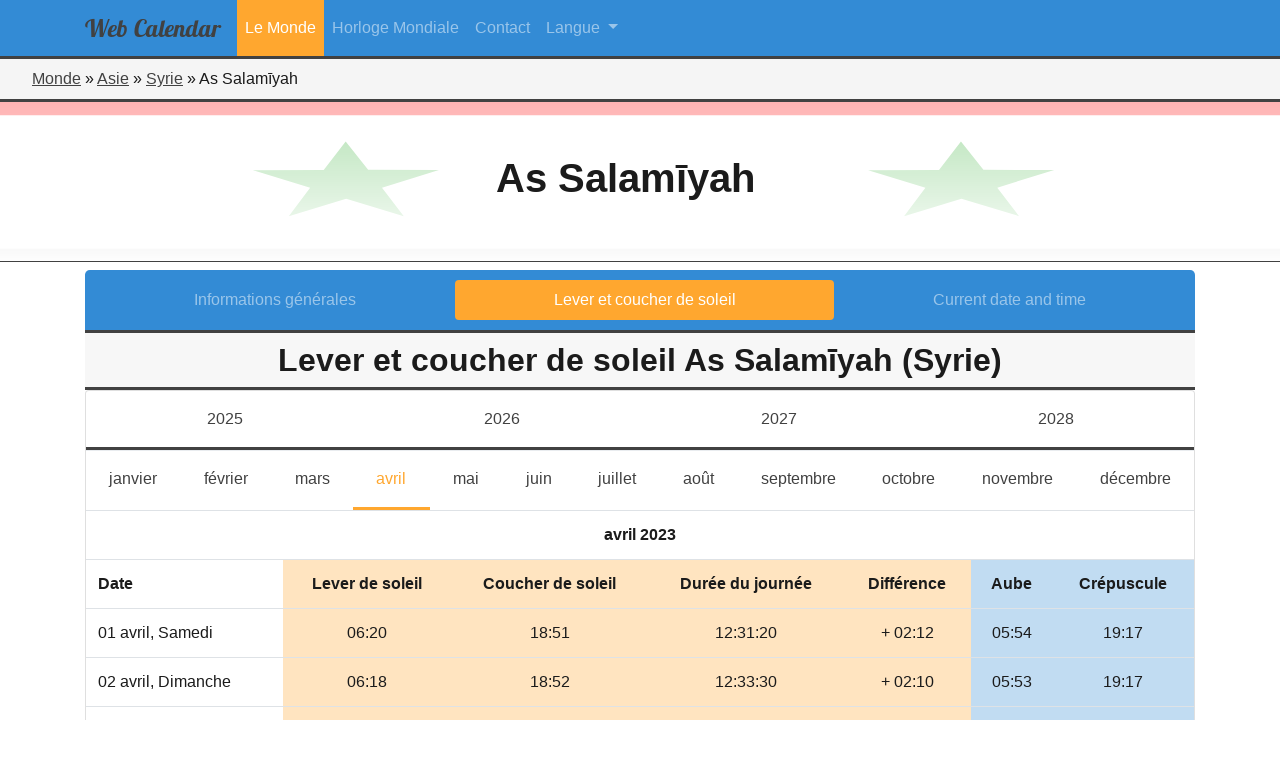

--- FILE ---
content_type: text/html; charset=UTF-8
request_url: https://web-calendar.org/fr/world/asie/syrie/as-salamiyah?menu=sun&year=2023&month=4
body_size: 49181
content:
<!DOCTYPE html>
<html lang="en">
    <head>
                <meta charset="utf-8">
	    <title>Lever et coucher de soleil à Salamiyah, Syrie pour avril 2023</title>
        <meta name="description" content="Le&#x20;lever&#x20;et&#x20;le&#x20;coucher&#x20;du&#x20;soleil&#x20;en&#x20;Salamiyah,&#x20;Syrie&#x20;pour&#x20;avril&#x20;2023.&#x20;Les&#x20;heures&#x20;de&#x20;l&#x27;aube&#x20;et&#x20;du&#x20;cr&#xE9;puscule&#x20;sont&#x20;&#xE9;galement&#x20;indiqu&#xE9;es.">
<meta name="viewport" content="width&#x3D;device-width,&#x20;initial-scale&#x3D;1.0">
<meta http-equiv="X-UA-Compatible" content="IE&#x3D;edge">
        <!-- Le styles -->
        <link href="&#x2F;css&#x2F;fontawesome5.3.1&#x2F;css&#x2F;all.css" media="screen" rel="stylesheet" type="text&#x2F;css">
<link href="&#x2F;css&#x2F;bootstrap.min.css" media="screen" rel="stylesheet" type="text&#x2F;css">
<link href="&#x2F;css&#x2F;select2.min.css" media="screen" rel="stylesheet" type="text&#x2F;css">
<link href="&#x2F;css&#x2F;flag-icon.min.css" media="screen" rel="stylesheet" type="text&#x2F;css">
<link href="&#x2F;css&#x2F;style.css" media="screen" rel="stylesheet" type="text&#x2F;css">
        <!-- Scripts -->
        <script type="text&#x2F;javascript" src="&#x2F;js&#x2F;jquery-3.2.1.min.js"></script>
<script type="text&#x2F;javascript" src="&#x2F;js&#x2F;select2.full.min.js"></script>
<script type="text&#x2F;javascript" src="&#x2F;js&#x2F;bootstrap.bundle.min.js"></script>
<script type="text&#x2F;javascript" src="&#x2F;js&#x2F;selectLanguageFiles&#x2F;da.js"></script>
<script type="text&#x2F;javascript" src="&#x2F;js&#x2F;selectLanguageFiles&#x2F;pl.js"></script>
<script type="text&#x2F;javascript" src="&#x2F;js&#x2F;selectLanguageFiles&#x2F;sv.js"></script>
<script type="text&#x2F;javascript" src="&#x2F;js&#x2F;selectLanguageFiles&#x2F;pt.js"></script>
<script type="text&#x2F;javascript" src="&#x2F;js&#x2F;selectLanguageFiles&#x2F;fi.js"></script>
<script type="text&#x2F;javascript" src="&#x2F;js&#x2F;selectLanguageFiles&#x2F;is.js"></script>
<script type="text&#x2F;javascript" src="&#x2F;js&#x2F;selectLanguageFiles&#x2F;es.js"></script>
<script type="text&#x2F;javascript" src="&#x2F;js&#x2F;selectLanguageFiles&#x2F;it.js"></script>
<script type="text&#x2F;javascript" src="&#x2F;js&#x2F;selectLanguageFiles&#x2F;nl.js"></script>
<script type="text&#x2F;javascript" src="&#x2F;js&#x2F;selectLanguageFiles&#x2F;de.js"></script>
<script type="text&#x2F;javascript" src="&#x2F;js&#x2F;selectLanguageFiles&#x2F;fr.js"></script>
<script type="text&#x2F;javascript" src="&#x2F;js&#x2F;selectLanguageFiles&#x2F;en.js"></script>    </head>
    <body>
        <header role="banner">
            <!--
            <div id="logo-main">
                <span style="font-family: 'Lobster', cursive; font-size:3rem; color: rgb(46,46,46);">Web</span>
                <span style="font-family: 'Lobster', cursive; font-size:3rem; color: rgb(51,139,213);">Calendar</span>
            </div>
            -->
            <nav class="mainmenu navbar navbar-expand-lg navbar-dark bg-custom">
                <div class="container">
                    <button class="navbar-toggler" type="button" data-toggle="collapse" data-target="#navbarSupportedContent" aria-controls="navbarSupportedContent" aria-expanded="false" aria-label="Toggle navigation">
                        <span class="navbar-toggler-icon"></span>
                    </button>
                    <div class="collapse navbar-collapse" id="navbarSupportedContent">
                                    <a class="navbar-brand" href="/fr">
            <div id="logo-main">
                <span style="font-family: 'Lobster', cursive; font-size:1.5rem; color: rgb(65,65,65);">Web</span>
                <span style="font-family: 'Lobster', cursive; font-size:1.5rem; color: rgb(65,65,65);">Calendar</span>
            </div>
        </a>
        <ul class="navbar-nav">
                <li class="nav-item active">
            <a class="nav-link" href="/fr/world">Le Monde</a>
        </li>
                <li class="nav-item">
            <a class="nav-link" href="/fr/clock">Horloge Mondiale</a>
        </li>
                <li class="nav-item">
            <a class="nav-link" href="/fr/contact">Contact</a>
        </li>
    </ul>
                            <ul class="navbar-nav mr-auto">
        <li class="nav-item dropdown">
            <a class="nav-link dropdown-toggle" href="#" id="navbarDropdown" role="button" data-toggle="dropdown" aria-haspopup="true" aria-expanded="false">
				Langue            </a>
            <div class="dropdown-menu" aria-labelledby="navbarDropdown">
				                    <a class="dropdown-item" href="/en/world/asia/syria/as-salamiyah?menu=sun&year=2023&month=4">English</a>
				                    <a class="dropdown-item active" href="/fr/world/asie/syrie/as-salamiyah?menu=sun&year=2023&month=4">Francais</a>
				                    <a class="dropdown-item" href="/nl/world/azie/syrie/as-salamiyah?menu=sun&year=2023&month=4">Nederlands</a>
				            </div>
        </li>
    </ul>

                                            </div>
                </div>
            </nav>
        </header>
    <div class="row no-gutters">
	<div class="col-12">
		<div style="padding:0.5rem 0 0.5rem 2rem; background-color: rgb(245,245,245); border-bottom:3px solid rgb(65,65,65);">
                                    <span><a title="Continents du monde" href="/fr/world">Monde</a></span> &raquo;
                                                <span><a title="Pays d'Asie" href="/fr/world/asie">Asie</a></span> &raquo;
                                                <span><a title="Informations générales Syrie" href="/fr/world/asie/syrie">Syrie</a></span> &raquo;
                                                <span>As Salamīyah</span>
                    		</div>
	</div>
</div><div class="flag flag-icon-background flag-icon-sy" style="background-position: center; background-size: 100% 250%;">
	<div style="background: linear-gradient( to bottom, rgba(255,255,255,0.7), rgba(255,255,255,1) );">
		<div class="imagebackground" style="background:none;">
			<div class="outerdiv" style="background:none;">
				<div class="row innerdiv">
					<h1 class="font-weight-bold">
						As Salamīyah					</h1>
				</div>
			</div>
		</div>
	</div>
</div>
<div class="container pt-2">
	<div class="row">
		<div class="col-lg-12">
            <nav class="secondary-menu nav nav-pills flex-column flex-md-row nav-justified">
                <a title="Informations générales Salamiyah (Syrie)" class="flex-sm-fill text-center nav-link" href="/fr/world/asie/syrie/as-salamiyah?menu=general">Informations générales</a>
                <a title="Lever et coucher de soleil à Salamiyah, Syrie pour janvier 2026" class="flex-sm-fill text-center nav-link active" href="/fr/world/asie/syrie/as-salamiyah?menu=sun">Lever et coucher de soleil</a>
                <a title="Date et heure actuelles de Salamiyah (Syrie)" class="flex-sm-fill text-center nav-link" href="/fr/world/asie/syrie/as-salamiyah?menu=time">Current date and time</a>
            </nav>
            <h2 class="secondary-title m-0 p-2">Lever et coucher de soleil As Salamīyah (Syrie)</h2>
            <div class="card mb-3">
                <div class="row no-gutters sunyear">
                                        <a title="Lever et coucher de soleil à Salamiyah, Syrie pour avril 2025" href="/fr/world/asie/syrie/as-salamiyah?menu=sun&year=2025&month=4" class="col-3 py-3 text-center">
                        2025                    </a>
                                        <a title="Lever et coucher de soleil à Salamiyah, Syrie pour avril 2026" href="/fr/world/asie/syrie/as-salamiyah?menu=sun&year=2026&month=4" class="col-3 py-3 text-center">
                        2026                    </a>
                                        <a title="Lever et coucher de soleil à Salamiyah, Syrie pour avril 2027" href="/fr/world/asie/syrie/as-salamiyah?menu=sun&year=2027&month=4" class="col-3 py-3 text-center">
                        2027                    </a>
                                        <a title="Lever et coucher de soleil à Salamiyah, Syrie pour avril 2028" href="/fr/world/asie/syrie/as-salamiyah?menu=sun&year=2028&month=4" class="col-3 py-3 text-center">
                        2028                    </a>
                                    </div>
                <nav class="sunmonth navbar navbar-expand-lg navbar-light">
                    <button class="navbar-toggler" type="button" data-toggle="collapse" data-target="#navbarTogglerDemo03" aria-controls="navbarTogglerDemo03" aria-expanded="false" aria-label="Toggle navigation">
                        <span class="navbar-toggler-icon"></span>
                    </button>
                    <div class="collapse navbar-collapse" id="navbarTogglerDemo03">
                        <ul class="navbar-nav nav-fill w-100">
                                                                                    <li class="nav-item ">
                                <a title="Lever et coucher de soleil à Salamiyah, Syrie pour janvier 2023" class="nav-link" href="/fr/world/asie/syrie/as-salamiyah?menu=sun&year=2023&month=1">janvier<span class="sr-only">janvier</span></a>
                            </li>
                                                                                    <li class="nav-item ">
                                <a title="Lever et coucher de soleil à Salamiyah, Syrie pour février 2023" class="nav-link" href="/fr/world/asie/syrie/as-salamiyah?menu=sun&year=2023&month=2">février<span class="sr-only">février</span></a>
                            </li>
                                                                                    <li class="nav-item ">
                                <a title="Lever et coucher de soleil à Salamiyah, Syrie pour mars 2023" class="nav-link" href="/fr/world/asie/syrie/as-salamiyah?menu=sun&year=2023&month=3">mars<span class="sr-only">mars</span></a>
                            </li>
                                                                                    <li class="nav-item  active">
                                <a title="Lever et coucher de soleil à Salamiyah, Syrie pour avril 2023" class="nav-link" href="/fr/world/asie/syrie/as-salamiyah?menu=sun&year=2023&month=4">avril<span class="sr-only">avril</span></a>
                            </li>
                                                                                    <li class="nav-item ">
                                <a title="Lever et coucher de soleil à Salamiyah, Syrie pour mai 2023" class="nav-link" href="/fr/world/asie/syrie/as-salamiyah?menu=sun&year=2023&month=5">mai<span class="sr-only">mai</span></a>
                            </li>
                                                                                    <li class="nav-item ">
                                <a title="Lever et coucher de soleil à Salamiyah, Syrie pour juin 2023" class="nav-link" href="/fr/world/asie/syrie/as-salamiyah?menu=sun&year=2023&month=6">juin<span class="sr-only">juin</span></a>
                            </li>
                                                                                    <li class="nav-item ">
                                <a title="Lever et coucher de soleil à Salamiyah, Syrie pour juillet 2023" class="nav-link" href="/fr/world/asie/syrie/as-salamiyah?menu=sun&year=2023&month=7">juillet<span class="sr-only">juillet</span></a>
                            </li>
                                                                                    <li class="nav-item ">
                                <a title="Lever et coucher de soleil à Salamiyah, Syrie pour août 2023" class="nav-link" href="/fr/world/asie/syrie/as-salamiyah?menu=sun&year=2023&month=8">août<span class="sr-only">août</span></a>
                            </li>
                                                                                    <li class="nav-item ">
                                <a title="Lever et coucher de soleil à Salamiyah, Syrie pour septembre 2023" class="nav-link" href="/fr/world/asie/syrie/as-salamiyah?menu=sun&year=2023&month=9">septembre<span class="sr-only">septembre</span></a>
                            </li>
                                                                                    <li class="nav-item ">
                                <a title="Lever et coucher de soleil à Salamiyah, Syrie pour octobre 2023" class="nav-link" href="/fr/world/asie/syrie/as-salamiyah?menu=sun&year=2023&month=10">octobre<span class="sr-only">octobre</span></a>
                            </li>
                                                                                    <li class="nav-item ">
                                <a title="Lever et coucher de soleil à Salamiyah, Syrie pour novembre 2023" class="nav-link" href="/fr/world/asie/syrie/as-salamiyah?menu=sun&year=2023&month=11">novembre<span class="sr-only">novembre</span></a>
                            </li>
                                                                                    <li class="nav-item ">
                                <a title="Lever et coucher de soleil à Salamiyah, Syrie pour décembre 2023" class="nav-link" href="/fr/world/asie/syrie/as-salamiyah?menu=sun&year=2023&month=12">décembre<span class="sr-only">décembre</span></a>
                            </li>
                                                    </ul>
                    </div>
                </nav>
                <table class="table m-0">
                    <colgroup>
                        <col>
                        <col span="4" style="background-color: rgba(255,167,47,0.3);">
                        <col span="2" style="background-color: rgba(51,139,213,0.3);">
                    </colgroup>
                    <tbody>
                                                        <tr>
                                    <th colspan="7" class="text-center" >avril 2023</th>
                                </tr>
                                <tr class="text-center">
                                    <th class="text-left">Date</th>
                                    <th>Lever de soleil</th>
                                    <th>Coucher de soleil</th>
                                    <th class="d-none d-sm-table-cell">Durée du journée</th>
                                    <th class="d-none d-sm-table-cell">Différence</th>
                                    <th class="d-none d-md-table-cell">Aube</th>
                                    <th class="d-none d-md-table-cell">Crépuscule</th>
                                </tr>
	                                                        <tr>
                                <td class="align-middle">01 avril, Samedi</td>
                                <td class="text-center align-middle">
                                    06:20                                </td>
                                <td class="text-center align-middle">
		                            18:51                                </td>
                                <td class="text-center align-middle d-none d-sm-table-cell">
	                                12:31:20                                </td>
                                <td class="text-center align-middle d-none d-sm-table-cell">
		                            + 02:12                                </td>
                                <td class="text-center align-middle d-none d-md-table-cell">
		                            05:54                                </td>
                                <td class="text-center align-middle d-none d-md-table-cell">
		                            19:17                                </td>
                            </tr>
                                                        <tr>
                                <td class="align-middle">02 avril, Dimanche</td>
                                <td class="text-center align-middle">
                                    06:18                                </td>
                                <td class="text-center align-middle">
		                            18:52                                </td>
                                <td class="text-center align-middle d-none d-sm-table-cell">
	                                12:33:30                                </td>
                                <td class="text-center align-middle d-none d-sm-table-cell">
		                            + 02:10                                </td>
                                <td class="text-center align-middle d-none d-md-table-cell">
		                            05:53                                </td>
                                <td class="text-center align-middle d-none d-md-table-cell">
		                            19:17                                </td>
                            </tr>
                                                        <tr>
                                <td class="align-middle">03 avril, Lundi</td>
                                <td class="text-center align-middle">
                                    06:17                                </td>
                                <td class="text-center align-middle">
		                            18:53                                </td>
                                <td class="text-center align-middle d-none d-sm-table-cell">
	                                12:35:41                                </td>
                                <td class="text-center align-middle d-none d-sm-table-cell">
		                            + 02:11                                </td>
                                <td class="text-center align-middle d-none d-md-table-cell">
		                            05:52                                </td>
                                <td class="text-center align-middle d-none d-md-table-cell">
		                            19:18                                </td>
                            </tr>
                                                        <tr>
                                <td class="align-middle">04 avril, Mardi</td>
                                <td class="text-center align-middle">
                                    06:16                                </td>
                                <td class="text-center align-middle">
		                            18:54                                </td>
                                <td class="text-center align-middle d-none d-sm-table-cell">
	                                12:37:50                                </td>
                                <td class="text-center align-middle d-none d-sm-table-cell">
		                            + 02:09                                </td>
                                <td class="text-center align-middle d-none d-md-table-cell">
		                            05:50                                </td>
                                <td class="text-center align-middle d-none d-md-table-cell">
		                            19:19                                </td>
                            </tr>
                                                        <tr>
                                <td class="align-middle">05 avril, Mercredi</td>
                                <td class="text-center align-middle">
                                    06:14                                </td>
                                <td class="text-center align-middle">
		                            18:54                                </td>
                                <td class="text-center align-middle d-none d-sm-table-cell">
	                                12:40:01                                </td>
                                <td class="text-center align-middle d-none d-sm-table-cell">
		                            + 02:11                                </td>
                                <td class="text-center align-middle d-none d-md-table-cell">
		                            05:49                                </td>
                                <td class="text-center align-middle d-none d-md-table-cell">
		                            19:20                                </td>
                            </tr>
                                                        <tr>
                                <td class="align-middle">06 avril, Jeudi</td>
                                <td class="text-center align-middle">
                                    06:13                                </td>
                                <td class="text-center align-middle">
		                            18:55                                </td>
                                <td class="text-center align-middle d-none d-sm-table-cell">
	                                12:42:11                                </td>
                                <td class="text-center align-middle d-none d-sm-table-cell">
		                            + 02:10                                </td>
                                <td class="text-center align-middle d-none d-md-table-cell">
		                            05:47                                </td>
                                <td class="text-center align-middle d-none d-md-table-cell">
		                            19:21                                </td>
                            </tr>
                                                        <tr>
                                <td class="align-middle">07 avril, Vendredi</td>
                                <td class="text-center align-middle">
                                    06:12                                </td>
                                <td class="text-center align-middle">
		                            18:56                                </td>
                                <td class="text-center align-middle d-none d-sm-table-cell">
	                                12:44:19                                </td>
                                <td class="text-center align-middle d-none d-sm-table-cell">
		                            + 02:08                                </td>
                                <td class="text-center align-middle d-none d-md-table-cell">
		                            05:46                                </td>
                                <td class="text-center align-middle d-none d-md-table-cell">
		                            19:22                                </td>
                            </tr>
                                                        <tr>
                                <td class="align-middle">08 avril, Samedi</td>
                                <td class="text-center align-middle">
                                    06:10                                </td>
                                <td class="text-center align-middle">
		                            18:57                                </td>
                                <td class="text-center align-middle d-none d-sm-table-cell">
	                                12:46:28                                </td>
                                <td class="text-center align-middle d-none d-sm-table-cell">
		                            + 02:09                                </td>
                                <td class="text-center align-middle d-none d-md-table-cell">
		                            05:45                                </td>
                                <td class="text-center align-middle d-none d-md-table-cell">
		                            19:22                                </td>
                            </tr>
                                                        <tr>
                                <td class="align-middle">09 avril, Dimanche</td>
                                <td class="text-center align-middle">
                                    06:09                                </td>
                                <td class="text-center align-middle">
		                            18:58                                </td>
                                <td class="text-center align-middle d-none d-sm-table-cell">
	                                12:48:37                                </td>
                                <td class="text-center align-middle d-none d-sm-table-cell">
		                            + 02:09                                </td>
                                <td class="text-center align-middle d-none d-md-table-cell">
		                            05:43                                </td>
                                <td class="text-center align-middle d-none d-md-table-cell">
		                            19:23                                </td>
                            </tr>
                                                        <tr>
                                <td class="align-middle">10 avril, Lundi</td>
                                <td class="text-center align-middle">
                                    06:08                                </td>
                                <td class="text-center align-middle">
		                            18:58                                </td>
                                <td class="text-center align-middle d-none d-sm-table-cell">
	                                12:50:45                                </td>
                                <td class="text-center align-middle d-none d-sm-table-cell">
		                            + 02:08                                </td>
                                <td class="text-center align-middle d-none d-md-table-cell">
		                            05:42                                </td>
                                <td class="text-center align-middle d-none d-md-table-cell">
		                            19:24                                </td>
                            </tr>
                                                        <tr>
                                <td class="align-middle">11 avril, Mardi</td>
                                <td class="text-center align-middle">
                                    06:06                                </td>
                                <td class="text-center align-middle">
		                            18:59                                </td>
                                <td class="text-center align-middle d-none d-sm-table-cell">
	                                12:52:52                                </td>
                                <td class="text-center align-middle d-none d-sm-table-cell">
		                            + 02:07                                </td>
                                <td class="text-center align-middle d-none d-md-table-cell">
		                            05:41                                </td>
                                <td class="text-center align-middle d-none d-md-table-cell">
		                            19:25                                </td>
                            </tr>
                                                        <tr>
                                <td class="align-middle">12 avril, Mercredi</td>
                                <td class="text-center align-middle">
                                    06:05                                </td>
                                <td class="text-center align-middle">
		                            19:00                                </td>
                                <td class="text-center align-middle d-none d-sm-table-cell">
	                                12:54:59                                </td>
                                <td class="text-center align-middle d-none d-sm-table-cell">
		                            + 02:07                                </td>
                                <td class="text-center align-middle d-none d-md-table-cell">
		                            05:39                                </td>
                                <td class="text-center align-middle d-none d-md-table-cell">
		                            19:26                                </td>
                            </tr>
                                                        <tr>
                                <td class="align-middle">13 avril, Jeudi</td>
                                <td class="text-center align-middle">
                                    06:04                                </td>
                                <td class="text-center align-middle">
		                            19:01                                </td>
                                <td class="text-center align-middle d-none d-sm-table-cell">
	                                12:57:06                                </td>
                                <td class="text-center align-middle d-none d-sm-table-cell">
		                            + 02:07                                </td>
                                <td class="text-center align-middle d-none d-md-table-cell">
		                            05:38                                </td>
                                <td class="text-center align-middle d-none d-md-table-cell">
		                            19:27                                </td>
                            </tr>
                                                        <tr>
                                <td class="align-middle">14 avril, Vendredi</td>
                                <td class="text-center align-middle">
                                    06:02                                </td>
                                <td class="text-center align-middle">
		                            19:02                                </td>
                                <td class="text-center align-middle d-none d-sm-table-cell">
	                                12:59:12                                </td>
                                <td class="text-center align-middle d-none d-sm-table-cell">
		                            + 02:06                                </td>
                                <td class="text-center align-middle d-none d-md-table-cell">
		                            05:36                                </td>
                                <td class="text-center align-middle d-none d-md-table-cell">
		                            19:28                                </td>
                            </tr>
                                                        <tr>
                                <td class="align-middle">15 avril, Samedi</td>
                                <td class="text-center align-middle">
                                    06:01                                </td>
                                <td class="text-center align-middle">
		                            19:02                                </td>
                                <td class="text-center align-middle d-none d-sm-table-cell">
	                                13:01:18                                </td>
                                <td class="text-center align-middle d-none d-sm-table-cell">
		                            + 02:06                                </td>
                                <td class="text-center align-middle d-none d-md-table-cell">
		                            05:35                                </td>
                                <td class="text-center align-middle d-none d-md-table-cell">
		                            19:28                                </td>
                            </tr>
                                                        <tr>
                                <td class="align-middle">16 avril, Dimanche</td>
                                <td class="text-center align-middle">
                                    06:00                                </td>
                                <td class="text-center align-middle">
		                            19:03                                </td>
                                <td class="text-center align-middle d-none d-sm-table-cell">
	                                13:03:23                                </td>
                                <td class="text-center align-middle d-none d-sm-table-cell">
		                            + 02:05                                </td>
                                <td class="text-center align-middle d-none d-md-table-cell">
		                            05:34                                </td>
                                <td class="text-center align-middle d-none d-md-table-cell">
		                            19:29                                </td>
                            </tr>
                                                        <tr>
                                <td class="align-middle">17 avril, Lundi</td>
                                <td class="text-center align-middle">
                                    05:58                                </td>
                                <td class="text-center align-middle">
		                            19:04                                </td>
                                <td class="text-center align-middle d-none d-sm-table-cell">
	                                13:05:28                                </td>
                                <td class="text-center align-middle d-none d-sm-table-cell">
		                            + 02:05                                </td>
                                <td class="text-center align-middle d-none d-md-table-cell">
		                            05:32                                </td>
                                <td class="text-center align-middle d-none d-md-table-cell">
		                            19:30                                </td>
                            </tr>
                                                        <tr>
                                <td class="align-middle">18 avril, Mardi</td>
                                <td class="text-center align-middle">
                                    05:57                                </td>
                                <td class="text-center align-middle">
		                            19:05                                </td>
                                <td class="text-center align-middle d-none d-sm-table-cell">
	                                13:07:32                                </td>
                                <td class="text-center align-middle d-none d-sm-table-cell">
		                            + 02:04                                </td>
                                <td class="text-center align-middle d-none d-md-table-cell">
		                            05:31                                </td>
                                <td class="text-center align-middle d-none d-md-table-cell">
		                            19:31                                </td>
                            </tr>
                                                        <tr>
                                <td class="align-middle">19 avril, Mercredi</td>
                                <td class="text-center align-middle">
                                    05:56                                </td>
                                <td class="text-center align-middle">
		                            19:06                                </td>
                                <td class="text-center align-middle d-none d-sm-table-cell">
	                                13:09:35                                </td>
                                <td class="text-center align-middle d-none d-sm-table-cell">
		                            + 02:03                                </td>
                                <td class="text-center align-middle d-none d-md-table-cell">
		                            05:30                                </td>
                                <td class="text-center align-middle d-none d-md-table-cell">
		                            19:32                                </td>
                            </tr>
                                                        <tr>
                                <td class="align-middle">20 avril, Jeudi</td>
                                <td class="text-center align-middle">
                                    05:55                                </td>
                                <td class="text-center align-middle">
		                            19:06                                </td>
                                <td class="text-center align-middle d-none d-sm-table-cell">
	                                13:11:38                                </td>
                                <td class="text-center align-middle d-none d-sm-table-cell">
		                            + 02:03                                </td>
                                <td class="text-center align-middle d-none d-md-table-cell">
		                            05:29                                </td>
                                <td class="text-center align-middle d-none d-md-table-cell">
		                            19:33                                </td>
                            </tr>
                                                        <tr>
                                <td class="align-middle">21 avril, Vendredi</td>
                                <td class="text-center align-middle">
                                    05:54                                </td>
                                <td class="text-center align-middle">
		                            19:07                                </td>
                                <td class="text-center align-middle d-none d-sm-table-cell">
	                                13:13:39                                </td>
                                <td class="text-center align-middle d-none d-sm-table-cell">
		                            + 02:01                                </td>
                                <td class="text-center align-middle d-none d-md-table-cell">
		                            05:27                                </td>
                                <td class="text-center align-middle d-none d-md-table-cell">
		                            19:34                                </td>
                            </tr>
                                                        <tr>
                                <td class="align-middle">22 avril, Samedi</td>
                                <td class="text-center align-middle">
                                    05:52                                </td>
                                <td class="text-center align-middle">
		                            19:08                                </td>
                                <td class="text-center align-middle d-none d-sm-table-cell">
	                                13:15:40                                </td>
                                <td class="text-center align-middle d-none d-sm-table-cell">
		                            + 02:01                                </td>
                                <td class="text-center align-middle d-none d-md-table-cell">
		                            05:26                                </td>
                                <td class="text-center align-middle d-none d-md-table-cell">
		                            19:34                                </td>
                            </tr>
                                                        <tr>
                                <td class="align-middle">23 avril, Dimanche</td>
                                <td class="text-center align-middle">
                                    05:51                                </td>
                                <td class="text-center align-middle">
		                            19:09                                </td>
                                <td class="text-center align-middle d-none d-sm-table-cell">
	                                13:17:40                                </td>
                                <td class="text-center align-middle d-none d-sm-table-cell">
		                            + 02:00                                </td>
                                <td class="text-center align-middle d-none d-md-table-cell">
		                            05:25                                </td>
                                <td class="text-center align-middle d-none d-md-table-cell">
		                            19:35                                </td>
                            </tr>
                                                        <tr>
                                <td class="align-middle">24 avril, Lundi</td>
                                <td class="text-center align-middle">
                                    05:50                                </td>
                                <td class="text-center align-middle">
		                            19:10                                </td>
                                <td class="text-center align-middle d-none d-sm-table-cell">
	                                13:19:40                                </td>
                                <td class="text-center align-middle d-none d-sm-table-cell">
		                            + 02:00                                </td>
                                <td class="text-center align-middle d-none d-md-table-cell">
		                            05:23                                </td>
                                <td class="text-center align-middle d-none d-md-table-cell">
		                            19:36                                </td>
                            </tr>
                                                        <tr>
                                <td class="align-middle">25 avril, Mardi</td>
                                <td class="text-center align-middle">
                                    05:49                                </td>
                                <td class="text-center align-middle">
		                            19:10                                </td>
                                <td class="text-center align-middle d-none d-sm-table-cell">
	                                13:21:38                                </td>
                                <td class="text-center align-middle d-none d-sm-table-cell">
		                            + 01:58                                </td>
                                <td class="text-center align-middle d-none d-md-table-cell">
		                            05:22                                </td>
                                <td class="text-center align-middle d-none d-md-table-cell">
		                            19:37                                </td>
                            </tr>
                                                        <tr>
                                <td class="align-middle">26 avril, Mercredi</td>
                                <td class="text-center align-middle">
                                    05:48                                </td>
                                <td class="text-center align-middle">
		                            19:11                                </td>
                                <td class="text-center align-middle d-none d-sm-table-cell">
	                                13:23:36                                </td>
                                <td class="text-center align-middle d-none d-sm-table-cell">
		                            + 01:58                                </td>
                                <td class="text-center align-middle d-none d-md-table-cell">
		                            05:21                                </td>
                                <td class="text-center align-middle d-none d-md-table-cell">
		                            19:38                                </td>
                            </tr>
                                                        <tr>
                                <td class="align-middle">27 avril, Jeudi</td>
                                <td class="text-center align-middle">
                                    05:46                                </td>
                                <td class="text-center align-middle">
		                            19:12                                </td>
                                <td class="text-center align-middle d-none d-sm-table-cell">
	                                13:25:33                                </td>
                                <td class="text-center align-middle d-none d-sm-table-cell">
		                            + 01:57                                </td>
                                <td class="text-center align-middle d-none d-md-table-cell">
		                            05:20                                </td>
                                <td class="text-center align-middle d-none d-md-table-cell">
		                            19:39                                </td>
                            </tr>
                                                        <tr>
                                <td class="align-middle">28 avril, Vendredi</td>
                                <td class="text-center align-middle">
                                    05:45                                </td>
                                <td class="text-center align-middle">
		                            19:13                                </td>
                                <td class="text-center align-middle d-none d-sm-table-cell">
	                                13:27:29                                </td>
                                <td class="text-center align-middle d-none d-sm-table-cell">
		                            + 01:56                                </td>
                                <td class="text-center align-middle d-none d-md-table-cell">
		                            05:19                                </td>
                                <td class="text-center align-middle d-none d-md-table-cell">
		                            19:40                                </td>
                            </tr>
                                                        <tr>
                                <td class="align-middle">29 avril, Samedi</td>
                                <td class="text-center align-middle">
                                    05:44                                </td>
                                <td class="text-center align-middle">
		                            19:14                                </td>
                                <td class="text-center align-middle d-none d-sm-table-cell">
	                                13:29:24                                </td>
                                <td class="text-center align-middle d-none d-sm-table-cell">
		                            + 01:55                                </td>
                                <td class="text-center align-middle d-none d-md-table-cell">
		                            05:17                                </td>
                                <td class="text-center align-middle d-none d-md-table-cell">
		                            19:41                                </td>
                            </tr>
                                                        <tr>
                                <td class="align-middle">30 avril, Dimanche</td>
                                <td class="text-center align-middle">
                                    05:43                                </td>
                                <td class="text-center align-middle">
		                            19:14                                </td>
                                <td class="text-center align-middle d-none d-sm-table-cell">
	                                13:31:18                                </td>
                                <td class="text-center align-middle d-none d-sm-table-cell">
		                            + 01:54                                </td>
                                <td class="text-center align-middle d-none d-md-table-cell">
		                            05:16                                </td>
                                <td class="text-center align-middle d-none d-md-table-cell">
		                            19:41                                </td>
                            </tr>
                                                </tbody>
                </table>
			</div>
		</div>
	</div>
</div>
    </body>
</html>


--- FILE ---
content_type: image/svg+xml
request_url: https://web-calendar.org/img/flags/4x3/sy.svg
body_size: 651
content:
<svg xmlns="http://www.w3.org/2000/svg" height="480" width="640" id="flag-icon-css-sy">
  <rect y="160" width="640" height="160" ry="0" rx="0" fill="#fff" fill-rule="evenodd"/>
  <rect y="320" width="640" height="160" ry="0" rx="0" fill-rule="evenodd"/>
  <path d="M0 0h640v160H0z" fill="red" fill-rule="evenodd"/>
  <path d="M201.9 281l-28.822-20.867-28.68 21.072 10.667-34.242-28.628-21.145 35.418-.295 10.985-34.138 11.221 34.06 35.418.045-28.481 21.344L201.9 281zm307.64 0l-28.822-20.867-28.68 21.072 10.667-34.242-28.628-21.145 35.418-.295 10.985-34.138 11.221 34.06 35.418.045-28.481 21.344L509.54 281z" fill="#090" fill-rule="evenodd"/>
</svg>
